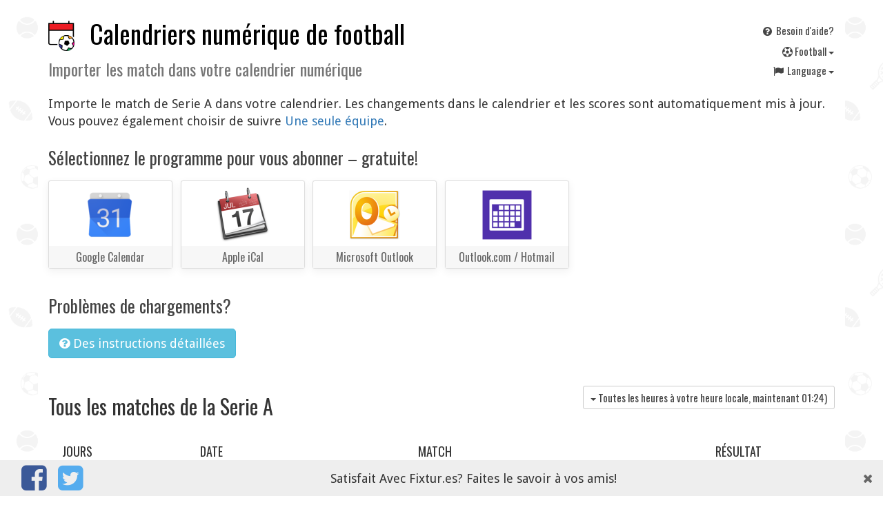

--- FILE ---
content_type: text/html; charset=UTF-8
request_url: https://fixtur.es/fr/wedstrijden/serie-a/ronde/32
body_size: 6247
content:
<!DOCTYPE HTML>
<html prefix="og: http://ogp.me/ns#"
      lang="fr"
>
<head>
    <meta charset="utf-8">
    <meta name="viewport" content="width=device-width, initial-scale=1, maximum-scale=1, user-scalable=no">

    <title>    Calendrier des match Serie A charger directement votre calendrier numérique, restez à jour!
</title>

    <link rel="stylesheet" href="/css/app.css?id=34eb46308b0fd042471bb2e74137a29c" />

    <link href="https://fonts.googleapis.com/css?family=Droid+Sans|Oswald&display=swap" rel="stylesheet">

    <!-- Lazy load styles -->
        <noscript>
                    <link rel="stylesheet" href="/css/vendor/font-awesome.min.css">
            </noscript>
    <script>
        var lazyLoadFonts = ["\/css\/vendor\/font-awesome.min.css"];
    </script>

    <link rel="apple-touch-icon" sizes="180x180" href="/apple-touch-icon.png?v=Kmbao6JPly">
    <link rel="icon" type="image/png" sizes="32x32" href="/favicon-32x32.png?v=Kmbao6JPly">
    <link rel="icon" type="image/png" sizes="16x16" href="/favicon-16x16.png?v=Kmbao6JPly">
    <link rel="manifest" href="/manifest.json?v=Kmbao6JPly">
    <link rel="mask-icon" href="/safari-pinned-tab.svg?v=Kmbao6JPly" color="#5bbad5">
    <link rel="shortcut icon" href="/favicon.ico?v=Kmbao6JPly">
    <meta name="theme-color" content="#ffffff">

            <link rel="canonical" href="https://fixtur.es/fr/wedstrijden/serie-a/ronde/32" />
    
            <link rel="alternate" hreflang="nl" href="//maak-agenda.nl/wedstrijden/serie-a/ronde/32" />
            <link rel="alternate" hreflang="en" href="//fixtur.es/en/wedstrijden/serie-a/ronde/32" />
            <link rel="alternate" hreflang="de" href="//fixtur.es/de/wedstrijden/serie-a/ronde/32" />
            <link rel="alternate" hreflang="fr" href="//fixtur.es/fr/wedstrijden/serie-a/ronde/32" />
            <link rel="alternate" hreflang="es" href="//fixtur.es/es/wedstrijden/serie-a/ronde/32" />
            <link rel="alternate" hreflang="tr" href="//fixtur.es/tr/wedstrijden/serie-a/ronde/32" />
    

    <meta property="og:type" content="website" />
    <meta property="og:site_name" content="Fixtur.es" />

    <meta property="og:title" content="    Calendrier des match Serie A charger directement votre calendrier numérique, restez à jour!
" />
    <meta property="og:description" content="    Importe le match de Serie A dans votre calendrier. Les changements dans le calendrier et les scores sont automatiquement mis à jour.
" />
    <meta name="description" content="    Importe le match de Serie A dans votre calendrier. Les changements dans le calendrier et les scores sont automatiquement mis à jour.
">

        <meta property="og:image" content="/android-icon-192x192.png" />

<script>
     (adsbygoogle = window.adsbygoogle || []).push({
          google_ad_client: "ca-pub-7514185942922788",
          enable_page_level_ads: true
     });
</script>
<script async src="https://pagead2.googlesyndication.com/pagead/js/adsbygoogle.js"></script>

</head>
<body
        data-site="2"
>

    <div class='main container-fluid'>

                <div class='top'>
    <div class='top-title'>
        <h1>
                            <a href="https://fixtur.es/fr">
                                        <img width='40' class="img logo pull-left" src="/logo.png" alt=''>
                                        Calendriers numérique de football                </a>
                <br style='clear:both'>
                <small>
                    Importer les match dans votre calendrier numérique                </small>
                    </h1>
    </div>

    <div class='top-links'>

        <a class="btn btn-xs top-links-item" href="https://fixtur.es/fr/help">
            <i class="fa fa-fw fa-question-circle"></i>
            Besoin d'aide?        </a>

        <div class="btn-group btn-group-xs top-links-item">
            <button type="button" class="btn btn-link dropdown-toggle" data-toggle="dropdown" aria-haspopup="true" aria-expanded="false" style='float: right'>
                <i class='fa fa-futbol-o'></i>
                F<em></em>ootball <span class="caret"></span>
            </button>
            <ul class="dropdown-menu" style='min-width: 0'>
            <li><a href="https://fixtur.es/fr">
                <i class='fa fa-futbol-o'></i> F<em></em>ootball</a></li>
            <li><a href="https://fixtur.es/fr/formula-1">
                🏎️ Formula 1</a></li>
            <li><a href="https://fixtur.es/fr/motogp">
                🏍 MotoGP
            </a></li>
            <li><a href="https://fixtur.es/fr/tennis">
                🎾 Tennis
            </a></li>
            </ul>
        </div>

        <div class="btn-group btn-group-xs top-links-item">
            <button type="button" class="btn btn-link dropdown-toggle" data-toggle="dropdown" aria-haspopup="true" aria-expanded="false" style='float: right'>
                <i class="fa fa-fw fa-flag"></i>
                Language <span class="caret"></span>
            </button>
            <ul class="dropdown-menu" style='min-width: 0'>
                                                <li>
                        <a href="//maak-agenda.nl/wedstrijden/serie-a/ronde/32">
                             <i class="fa fa-fw"></i>                             Nederlands
                        </a>
                    </li>
                                                                <li>
                        <a href="//fixtur.es/en/wedstrijden/serie-a/ronde/32">
                             <i class="fa fa-fw"></i>                             English
                        </a>
                    </li>
                                                                <li>
                        <a href="//fixtur.es/de/wedstrijden/serie-a/ronde/32">
                             <i class="fa fa-fw"></i>                             Deutsch
                        </a>
                    </li>
                                                                <li>
                        <a href="//fixtur.es/fr/wedstrijden/serie-a/ronde/32">
                             <i class="fa fa-fw fa-check"></i>                             Français
                        </a>
                    </li>
                                                                <li>
                        <a href="//fixtur.es/es/wedstrijden/serie-a/ronde/32">
                             <i class="fa fa-fw"></i>                             Español
                        </a>
                    </li>
                                                                <li>
                        <a href="//fixtur.es/tr/wedstrijden/serie-a/ronde/32">
                             <i class="fa fa-fw"></i>                             Turkçe
                        </a>
                    </li>
                                        </ul>
        </div>

    </div>

</div>
        
        <div id='body'>
            
<p>
        Importe le match de Serie A dans votre calendrier. Les changements dans le calendrier et les scores sont automatiquement mis à jour.
 <br>
            Vous pouvez également choisir de suivre <a href='https://fixtur.es/fr/serie-a'>Une seule équipe</a>.
    </p>

<div class='calendar-buttons'>

        <h3>
        Sélectionnez le programme pour vous abonner        &ndash;
        gratuite!
    </h3>
    
    
                    <form class='js_loadCalForm' action="https://fixtur.es/fr/google-calendar">
            <div class='teamPick-tile teamPick-tile--calendar'>
                <div class='teamPick-tile-logo' style="background-image: url(/images/calendars/google-calendar.png)" title="Google Calendar" >
                </div>
                <div class='teamPick-tile-meta'>
                    Google Calendar
                </div>
            </div>
            <input type='hidden' name="league" value="serie-a">

            <noscript>
                <br>
                <input type='submit' value='Load Google Calendar' />
            </noscript>
        </form>
            
    
    <a class='js_loadCalLink teamPick-tile teamPick-tile--calendar' target='_blank'
        href='webcal://ics.fixtur.es/v2/league/serie-a.ics'
        data-href='webcal://ics.fixtur.es/v2/league/serie-a.ics'
    >
        <div class='teamPick-tile-logo' style="background-image: url(/images/calendars/apple-ical.png)" title="Apple iCal" >
        </div>
        <div class='teamPick-tile-meta'>
            Apple iCal
        </div>
    </a>

    
    <a class='js_loadCalLink teamPick-tile teamPick-tile--calendar' target='_blank'
        href='webcal://ics.fixtur.es/v2/league/serie-a.ics'
        data-href='webcal://ics.fixtur.es/v2/league/serie-a.ics'
    >
        <div class='teamPick-tile-logo' style="background-image: url(/images/calendars/microsoft-outlook.png)" title="Microsoft Outlook" >
        </div>
        <div class='teamPick-tile-meta'>
            Microsoft Outlook
        </div>
    </a>

    
    <a class='teamPick-tile teamPick-tile--calendar js_outlookLink' target='_blank'
         href='https://outlook.live.com/owa/?rru=addsubscription&name=Serie+A&url=webcal://ics.fixtur.es/v2/league/serie-a.ics'
     >
        <div class='teamPick-tile-logo' style="background-image: url(/images/calendars/outlook-com.png)" title="Outlook.com" >
        </div>
        <div class='teamPick-tile-meta'>
            Outlook.com / Hotmail
        </div>
    </a>

    
</div>

<h3>Problèmes de chargements?</h3>
<form class='js_loadCalForm' action="https://fixtur.es/fr/inladen">
    <button type='submit' class='js_loadCalForm btn-info btn btn-default'>
        <i class='fa fa-question-circle'></i>
        Des instructions détaillées    </button>
    <input type='hidden' name='calendar_url' value='https://ics.fixtur.es/v2/league/serie-a.ics' />
</form>

<h2 class='pull-left'>
            Tous les matches de la        Serie A
</h2>

<div class="btn-group btn-group-sm pull-right" style='margin-top: 30pt' role="group">
            <button type="button" class="btn btn-default dropdown-toggle" data-toggle="dropdown" aria-haspopup="true" aria-expanded="false">
            <span class="caret"></span>
            Toutes les heures à votre heure locale, maintenant <span id='now'>..</span>)
        </button>
        <ul class="dropdown-menu">
            <li><a href='?noTimeZoneConvert=1'>Montrer à l'heure régionale</a></li>
        </ul>
        </div>

    <div class='clearfix'></div>

    
    <noscript>
        <p class="alert alert-warning">activer le javascript pour voir les match dans votre heure locale</p>
    </noscript>

    <div class='wedstrijden table normal'>

<div>
    <div class='hidden-xs'>
        Jours    </div>
    <div>
        Date    </div>
    <div>
        Match    </div>

        <div class='visible-lg'>
        Résultat    </div>
    
    </div>

            <div id='fi_event_159538'>
    <div class='hidden-xs'>
            dimanche
    </div>
    <div>
        <script type="application/ld+json">
{
    "@context": "http://schema.org",
    "@type": "SportsEvent",
    "name": "AC Milan - Udinese",
    "description": "Serie A 2025-2026",
    "startDate" : "2026-04-12T15:00:00+02:00",
    "endDate" : "2026-04-12T16:45:00+02:00",
    "url" : "https://fixtur.es/fr/wedstrijden/serie-a/ronde/32",
    "homeTeam": {
        "@type": "SportsTeam",
        "name": "AC Milan"
    },
    "awayTeam": {
        "@type": "SportsTeam",
        "name": "Udinese"
    },
    "location" : {
        "@type" : "Place",
        "name" : "AC Milan",
        "address" : "Stadion AC Milan"
    },
    "eventStatus": "https://schema.org/EventScheduled"
}
</script>
        <div class='visible-xs-inline'>
                dim.
        </div>

        
                    <time data-time-known="1" datetime='2026-04-12T15:00:00+02:00'>
                12 avril 2026 15:00
                <small class='time_offset'>+02:00</small>
            </time>
        
        
            </div>

    <div>
                                        AC Milan
                            -
                        Udinese
            
                    
            </div>

        <div class='visible-lg'>
         &ndash; 
    </div>
    
    
</div>
                <div id='fi_event_159539'>
    <div class='hidden-xs'>
            dimanche
    </div>
    <div>
        <script type="application/ld+json">
{
    "@context": "http://schema.org",
    "@type": "SportsEvent",
    "name": "Atalanta - Juventus",
    "description": "Serie A 2025-2026",
    "startDate" : "2026-04-12T15:00:00+02:00",
    "endDate" : "2026-04-12T16:45:00+02:00",
    "url" : "https://fixtur.es/fr/wedstrijden/serie-a/ronde/32",
    "homeTeam": {
        "@type": "SportsTeam",
        "name": "Atalanta"
    },
    "awayTeam": {
        "@type": "SportsTeam",
        "name": "Juventus"
    },
    "location" : {
        "@type" : "Place",
        "name" : "Atalanta",
        "address" : "Stadion Atalanta"
    },
    "eventStatus": "https://schema.org/EventScheduled"
}
</script>
        <div class='visible-xs-inline'>
                dim.
        </div>

        
                    <time data-time-known="1" datetime='2026-04-12T15:00:00+02:00'>
                12 avril 2026 15:00
                <small class='time_offset'>+02:00</small>
            </time>
        
        
            </div>

    <div>
                                        Atalanta
                            -
                        Juventus
            
                    
            </div>

        <div class='visible-lg'>
         &ndash; 
    </div>
    
    
</div>
                <div id='fi_event_159540'>
    <div class='hidden-xs'>
            dimanche
    </div>
    <div>
        <script type="application/ld+json">
{
    "@context": "http://schema.org",
    "@type": "SportsEvent",
    "name": "Bologna - Lecce",
    "description": "Serie A 2025-2026",
    "startDate" : "2026-04-12T15:00:00+02:00",
    "endDate" : "2026-04-12T16:45:00+02:00",
    "url" : "https://fixtur.es/fr/wedstrijden/serie-a/ronde/32",
    "homeTeam": {
        "@type": "SportsTeam",
        "name": "Bologna"
    },
    "awayTeam": {
        "@type": "SportsTeam",
        "name": "Lecce"
    },
    "location" : {
        "@type" : "Place",
        "name" : "Bologna",
        "address" : "Stadion Bologna"
    },
    "eventStatus": "https://schema.org/EventScheduled"
}
</script>
        <div class='visible-xs-inline'>
                dim.
        </div>

        
                    <time data-time-known="1" datetime='2026-04-12T15:00:00+02:00'>
                12 avril 2026 15:00
                <small class='time_offset'>+02:00</small>
            </time>
        
        
            </div>

    <div>
                                        Bologna
                            -
                        Lecce
            
                    
            </div>

        <div class='visible-lg'>
         &ndash; 
    </div>
    
    
</div>
                <div id='fi_event_159541'>
    <div class='hidden-xs'>
            dimanche
    </div>
    <div>
        <script type="application/ld+json">
{
    "@context": "http://schema.org",
    "@type": "SportsEvent",
    "name": "Cagliari - Cremonese",
    "description": "Serie A 2025-2026",
    "startDate" : "2026-04-12T15:00:00+02:00",
    "endDate" : "2026-04-12T16:45:00+02:00",
    "url" : "https://fixtur.es/fr/wedstrijden/serie-a/ronde/32",
    "homeTeam": {
        "@type": "SportsTeam",
        "name": "Cagliari"
    },
    "awayTeam": {
        "@type": "SportsTeam",
        "name": "Cremonese"
    },
    "location" : {
        "@type" : "Place",
        "name" : "Cagliari",
        "address" : "Stadion Cagliari"
    },
    "eventStatus": "https://schema.org/EventScheduled"
}
</script>
        <div class='visible-xs-inline'>
                dim.
        </div>

        
                    <time data-time-known="1" datetime='2026-04-12T15:00:00+02:00'>
                12 avril 2026 15:00
                <small class='time_offset'>+02:00</small>
            </time>
        
        
            </div>

    <div>
                                        Cagliari
                            -
                        Cremonese
            
                    
            </div>

        <div class='visible-lg'>
         &ndash; 
    </div>
    
    
</div>
                <div id='fi_event_159542'>
    <div class='hidden-xs'>
            dimanche
    </div>
    <div>
        <script type="application/ld+json">
{
    "@context": "http://schema.org",
    "@type": "SportsEvent",
    "name": "Como - Inter",
    "description": "Serie A 2025-2026",
    "startDate" : "2026-04-12T15:00:00+02:00",
    "endDate" : "2026-04-12T16:45:00+02:00",
    "url" : "https://fixtur.es/fr/wedstrijden/serie-a/ronde/32",
    "homeTeam": {
        "@type": "SportsTeam",
        "name": "Como"
    },
    "awayTeam": {
        "@type": "SportsTeam",
        "name": "Inter"
    },
    "location" : {
        "@type" : "Place",
        "name" : "Como",
        "address" : "Stadion Como"
    },
    "eventStatus": "https://schema.org/EventScheduled"
}
</script>
        <div class='visible-xs-inline'>
                dim.
        </div>

        
                    <time data-time-known="1" datetime='2026-04-12T15:00:00+02:00'>
                12 avril 2026 15:00
                <small class='time_offset'>+02:00</small>
            </time>
        
        
            </div>

    <div>
                                        Como
                            -
                        Inter
            
                    
            </div>

        <div class='visible-lg'>
         &ndash; 
    </div>
    
    
</div>
                <div id='fi_event_159543'>
    <div class='hidden-xs'>
            dimanche
    </div>
    <div>
        <script type="application/ld+json">
{
    "@context": "http://schema.org",
    "@type": "SportsEvent",
    "name": "Fiorentina - S.S. Lazio",
    "description": "Serie A 2025-2026",
    "startDate" : "2026-04-12T15:00:00+02:00",
    "endDate" : "2026-04-12T16:45:00+02:00",
    "url" : "https://fixtur.es/fr/wedstrijden/serie-a/ronde/32",
    "homeTeam": {
        "@type": "SportsTeam",
        "name": "Fiorentina"
    },
    "awayTeam": {
        "@type": "SportsTeam",
        "name": "S.S. Lazio"
    },
    "location" : {
        "@type" : "Place",
        "name" : "Fiorentina",
        "address" : "Stadion Fiorentina"
    },
    "eventStatus": "https://schema.org/EventScheduled"
}
</script>
        <div class='visible-xs-inline'>
                dim.
        </div>

        
                    <time data-time-known="1" datetime='2026-04-12T15:00:00+02:00'>
                12 avril 2026 15:00
                <small class='time_offset'>+02:00</small>
            </time>
        
        
            </div>

    <div>
                                        Fiorentina
                            -
                        S.S. Lazio
            
                    
            </div>

        <div class='visible-lg'>
         &ndash; 
    </div>
    
    
</div>
                <div id='fi_event_159544'>
    <div class='hidden-xs'>
            dimanche
    </div>
    <div>
        <script type="application/ld+json">
{
    "@context": "http://schema.org",
    "@type": "SportsEvent",
    "name": "FC Genoa - US Sassuolo",
    "description": "Serie A 2025-2026",
    "startDate" : "2026-04-12T15:00:00+02:00",
    "endDate" : "2026-04-12T16:45:00+02:00",
    "url" : "https://fixtur.es/fr/wedstrijden/serie-a/ronde/32",
    "homeTeam": {
        "@type": "SportsTeam",
        "name": "FC Genoa"
    },
    "awayTeam": {
        "@type": "SportsTeam",
        "name": "US Sassuolo"
    },
    "location" : {
        "@type" : "Place",
        "name" : "FC Genoa",
        "address" : "Stadion FC Genoa"
    },
    "eventStatus": "https://schema.org/EventScheduled"
}
</script>
        <div class='visible-xs-inline'>
                dim.
        </div>

        
                    <time data-time-known="1" datetime='2026-04-12T15:00:00+02:00'>
                12 avril 2026 15:00
                <small class='time_offset'>+02:00</small>
            </time>
        
        
            </div>

    <div>
                                        FC Genoa
                            -
                        US Sassuolo
            
                    
            </div>

        <div class='visible-lg'>
         &ndash; 
    </div>
    
    
</div>
                <div id='fi_event_159545'>
    <div class='hidden-xs'>
            dimanche
    </div>
    <div>
        <script type="application/ld+json">
{
    "@context": "http://schema.org",
    "@type": "SportsEvent",
    "name": "Parma - Napoli",
    "description": "Serie A 2025-2026",
    "startDate" : "2026-04-12T15:00:00+02:00",
    "endDate" : "2026-04-12T16:45:00+02:00",
    "url" : "https://fixtur.es/fr/wedstrijden/serie-a/ronde/32",
    "homeTeam": {
        "@type": "SportsTeam",
        "name": "Parma"
    },
    "awayTeam": {
        "@type": "SportsTeam",
        "name": "Napoli"
    },
    "location" : {
        "@type" : "Place",
        "name" : "Parma",
        "address" : "Stadion Parma"
    },
    "eventStatus": "https://schema.org/EventScheduled"
}
</script>
        <div class='visible-xs-inline'>
                dim.
        </div>

        
                    <time data-time-known="1" datetime='2026-04-12T15:00:00+02:00'>
                12 avril 2026 15:00
                <small class='time_offset'>+02:00</small>
            </time>
        
        
            </div>

    <div>
                                        Parma
                            -
                        Napoli
            
                    
            </div>

        <div class='visible-lg'>
         &ndash; 
    </div>
    
    
</div>
                <div id='fi_event_159546'>
    <div class='hidden-xs'>
            dimanche
    </div>
    <div>
        <script type="application/ld+json">
{
    "@context": "http://schema.org",
    "@type": "SportsEvent",
    "name": "AS Roma - Pisa",
    "description": "Serie A 2025-2026",
    "startDate" : "2026-04-12T15:00:00+02:00",
    "endDate" : "2026-04-12T16:45:00+02:00",
    "url" : "https://fixtur.es/fr/wedstrijden/serie-a/ronde/32",
    "homeTeam": {
        "@type": "SportsTeam",
        "name": "AS Roma"
    },
    "awayTeam": {
        "@type": "SportsTeam",
        "name": "Pisa"
    },
    "location" : {
        "@type" : "Place",
        "name" : "AS Roma",
        "address" : "Stadion AS Roma"
    },
    "eventStatus": "https://schema.org/EventScheduled"
}
</script>
        <div class='visible-xs-inline'>
                dim.
        </div>

        
                    <time data-time-known="1" datetime='2026-04-12T15:00:00+02:00'>
                12 avril 2026 15:00
                <small class='time_offset'>+02:00</small>
            </time>
        
        
            </div>

    <div>
                                        AS Roma
                            -
                        Pisa
            
                    
            </div>

        <div class='visible-lg'>
         &ndash; 
    </div>
    
    
</div>
                <div id='fi_event_159547'>
    <div class='hidden-xs'>
            dimanche
    </div>
    <div>
        <script type="application/ld+json">
{
    "@context": "http://schema.org",
    "@type": "SportsEvent",
    "name": "Torino - Hellas Verona FC",
    "description": "Serie A 2025-2026",
    "startDate" : "2026-04-12T15:00:00+02:00",
    "endDate" : "2026-04-12T16:45:00+02:00",
    "url" : "https://fixtur.es/fr/wedstrijden/serie-a/ronde/32",
    "homeTeam": {
        "@type": "SportsTeam",
        "name": "Torino"
    },
    "awayTeam": {
        "@type": "SportsTeam",
        "name": "Hellas Verona FC"
    },
    "location" : {
        "@type" : "Place",
        "name" : "Torino",
        "address" : "Stadion Torino"
    },
    "eventStatus": "https://schema.org/EventScheduled"
}
</script>
        <div class='visible-xs-inline'>
                dim.
        </div>

        
                    <time data-time-known="1" datetime='2026-04-12T15:00:00+02:00'>
                12 avril 2026 15:00
                <small class='time_offset'>+02:00</small>
            </time>
        
        
            </div>

    <div>
                                        Torino
                            -
                        Hellas Verona FC
            
                    
            </div>

        <div class='visible-lg'>
         &ndash; 
    </div>
    
    
</div>
    
</div>

    
            <div style='text-align: center'>
            <ul class="pagination">
        
                    <li><a href="https://fixtur.es/fr/wedstrijden/serie-a/ronde/31" rel="prev">&laquo;</a></li>
        
        
                    
            
            
                                                                        <li><a href="https://fixtur.es/fr/wedstrijden/serie-a/ronde/1">1</a></li>
                                                                                <li><a href="https://fixtur.es/fr/wedstrijden/serie-a/ronde/2">2</a></li>
                                                                    
                            <li class="disabled"><span>...</span></li>
            
            
                                
            
            
                                                                        <li><a href="https://fixtur.es/fr/wedstrijden/serie-a/ronde/29">29</a></li>
                                                                                <li><a href="https://fixtur.es/fr/wedstrijden/serie-a/ronde/30">30</a></li>
                                                                                <li><a href="https://fixtur.es/fr/wedstrijden/serie-a/ronde/31">31</a></li>
                                                                                <li class="active"><span>32</span></li>
                                                                                <li><a href="https://fixtur.es/fr/wedstrijden/serie-a/ronde/33">33</a></li>
                                                                                <li><a href="https://fixtur.es/fr/wedstrijden/serie-a/ronde/34">34</a></li>
                                                                                <li><a href="https://fixtur.es/fr/wedstrijden/serie-a/ronde/35">35</a></li>
                                                                                <li><a href="https://fixtur.es/fr/wedstrijden/serie-a/ronde/36">36</a></li>
                                                                                <li><a href="https://fixtur.es/fr/wedstrijden/serie-a/ronde/37">37</a></li>
                                                                                <li><a href="https://fixtur.es/fr/wedstrijden/serie-a/ronde/38">38</a></li>
                                                        
        
                    <li><a href="https://fixtur.es/fr/wedstrijden/serie-a/ronde/33" rel="next">&raquo;</a></li>
            </ul>

        </div>
    
            
<div class='sitemap'>
    <p>
        Créer et importer votre calendrier (iCal) dans Google Calendar, Apple iCal, Outlook, Android, iPhone ou Windows Phone.    </p>

    <p>
        <a href='https://fixtur.es/fr'><i class='fa fa-futbol-o'></i> F<em></em>ootball</a>
            &mdash;
        <a href='https://fixtur.es/fr/formula-1'> 🏎️ Formula 1</a>
            &mdash;
        <a href='https://fixtur.es/fr/motogp'> 🏍 MotoGP</a>
            &mdash;
        <a href='https://fixtur.es/fr/tennis/atp-1000'> 🎾 Tennis</a>
    </p>

    <p>
        Calendrier de football Saison 2025 &ndash; 2026:
                                    <a href="https://fixtur.es/fr/eredivisie">Eredivisie</a>
                                        - <a href="https://fixtur.es/fr/keuken-kampioen-divisie">Keuken Kampioen Divisie</a>
                            - <a href="https://fixtur.es/fr/eredivisie-vrouwen">Eredivisie Vrouwen</a>
                            - <a href="https://fixtur.es/fr/primera-division">Primera Division</a>
                            - <a href="https://fixtur.es/fr/bundesliga">Bundesliga</a>
                            - <a href="https://fixtur.es/fr/ligue-1">Ligue 1</a>
                            - <a href="https://fixtur.es/fr/jupiler-pro-league">Jupiler Pro League</a>
                            - <a href="https://fixtur.es/fr/premier-league">Premier League</a>
                            - <a href="https://fixtur.es/fr/serie-a">Serie A</a>
                            - <a href="https://fixtur.es/fr/superliga">Superliga</a>
                            - <a href="https://fixtur.es/fr/scottish-premier-league">Scottish Premier League</a>
                            - <a href="https://fixtur.es/fr/superleague">Superleague</a>
                            - <a href="https://fixtur.es/fr/bundesliga-at">Bundesliga Österreich</a>
                            - <a href="https://fixtur.es/fr/superlig">Superlig</a>
                            - <a href="https://fixtur.es/fr/efl-championship">EFL Championship</a>
                            - <a href="https://fixtur.es/fr/super-league-greece">Super League Greece</a>
                            - <a href="https://fixtur.es/fr/liga-mx">Liga MX</a>
                            - <a href="https://fixtur.es/fr/serie-a-brazil">Serie A Brazil</a>
                            - <a href="https://fixtur.es/fr/primera-a">Primera A</a>
                            - <a href="https://fixtur.es/fr/uefa-under-21">UEFA Under 21</a>
                            - <a href="https://fixtur.es/fr/primera-division-argentina">Primera Division Argentina</a>
                            - <a href="https://fixtur.es/fr/nations-league">Nations League</a>
                            - <a href="https://fixtur.es/fr/irish-premier-division">Irish Premier Division</a>
                            - <a href="https://fixtur.es/fr/mls-major-league-soccer">MLS</a>
                            - <a href="https://fixtur.es/fr/swedish-allsvenskan">Swedish Allsvenskan</a>
                            - <a href="https://fixtur.es/fr/chinese-super-league">Chinese Super League</a>
                            - <a href="https://fixtur.es/fr/israel-ligat-ha-al">Israel Ligat Ha`Al</a>
                            - <a href="https://fixtur.es/fr/ekstraklasa">Ekstraklasa</a>
                            - <a href="https://fixtur.es/fr/danish-superligaen">Danish Superligaen</a>
                            - <a href="https://fixtur.es/fr/eliteserien">Eliteserien</a>
                            - <a href="https://fixtur.es/fr/veikkausliiga">Veikkausliiga</a>
                            - <a href="https://fixtur.es/fr/league-one">League One</a>
                            - <a href="https://fixtur.es/fr/serie-b">Serie B</a>
                            - <a href="https://fixtur.es/fr/league-two">League Two</a>
                            - <a href="https://fixtur.es/fr/super-league-2-greece">Super League 2 Greece</a>
                            - <a href="https://fixtur.es/fr/copa-america">Copa América</a>
                            - <a href="https://fixtur.es/fr/ceska-liga">Česká Liga</a>
                            - <a href="https://fixtur.es/fr/slovak-super-liga">Slovak Super Liga</a>
                            - <a href="https://fixtur.es/fr/scottish-championship">Scottish Championship</a>
                            - <a href="https://fixtur.es/fr/fa-womens-super-league">FA Women&#039;s Super League</a>
                            - <a href="https://fixtur.es/fr/uefa-women-euro-2022">UEFA Women&#039;s Euro 2022</a>
                            - <a href="https://fixtur.es/fr/fifa-world-cup-qatar-2022">FIFA World Cup Qatar 2022</a>
                            - <a href="https://fixtur.es/fr/africa-cup-of-nations">Africa Cup of Nations</a>
                            - <a href="https://fixtur.es/fr/primera-division-femenina">Primera División Femenina</a>
                            - <a href="https://fixtur.es/fr/serie-a-women">Serie A Women</a>
                            - <a href="https://fixtur.es/fr/bundesliga-frauen">Bundesliga Frauen</a>
                            - <a href="https://fixtur.es/fr/division-1-feminine">Division 1 Féminine</a>
                            - <a href="https://fixtur.es/fr/damallsvenskan">Damallsvenskan</a>
                            - <a href="https://fixtur.es/fr/segunda-division-a">Segunda División A</a>
                            - <a href="https://fixtur.es/fr/scottish-league-one">Scottish League One</a>
                            - <a href="https://fixtur.es/fr/scottish-league-two">Scottish League Two</a>
                            - <a href="https://fixtur.es/fr/japan-j1-league">Japan - J1 League</a>
                            - <a href="https://fixtur.es/fr/nifl-premiership">NIFL Premiership</a>
                            - <a href="https://fixtur.es/fr/fifa-womens-world-cup-2023">FIFA Women&#039;s World Cup 2023</a>
                            - <a href="https://fixtur.es/fr/european-championship-qualifiers">European Championship Qualifiers</a>
                            - <a href="https://fixtur.es/fr/canadian-premier-league">Canadian Premier League</a>
                            - <a href="https://fixtur.es/fr/south-korea-k-league-1">South Korea - K League 1</a>
                            - <a href="https://fixtur.es/fr/usl-championship">USL Championship</a>
                            - <a href="https://fixtur.es/fr/qatar-stars-league">Qatar Stars League</a>
                            - <a href="https://fixtur.es/fr/saudi-professional-league">Saudi Professional League</a>
                            - <a href="https://fixtur.es/fr/indonesia-liga-1">Indonesia Liga 1</a>
                            - <a href="https://fixtur.es/fr/nwsl-national-womens-soccer-league">NWSL National Women&#039;s Soccer League</a>
                            - <a href="https://fixtur.es/fr/fa-womens-championship">FA Women&#039;s Championship</a>
                            - <a href="https://fixtur.es/fr/australia-a-league">Australia A-League</a>
                            - <a href="https://fixtur.es/fr/botola-pro">Botola Pro</a>
                            - <a href="https://fixtur.es/fr/south-african-premier-division">South African Premier Division</a>
                            - <a href="https://fixtur.es/fr/ligue-2">Ligue 2</a>
                            - <a href="https://fixtur.es/fr/mls-next-pro">MLS Next Pro</a>
                            - <a href="https://fixtur.es/fr/usl-league-one">USL League One</a>
                            - <a href="https://fixtur.es/fr/nisa-national-independent-soccer-association">NISA</a>
                            - <a href="https://fixtur.es/fr/2-bundesliga">2. Bundesliga</a>
                            - <a href="https://fixtur.es/fr/tweede-divisie">Tweede divisie</a>
                            - <a href="https://fixtur.es/fr/womens-nations-league">Women&#039;s Nations League</a>
                            - <a href="https://fixtur.es/fr/uefa-euro-2024-germany">UEFA Euro 2024 Germany</a>
                            - <a href="https://fixtur.es/fr/afc-asian-cup">AFC Asian Cup</a>
                            - <a href="https://fixtur.es/fr/european-championship-qualifiers-women">European Championship Qualifiers Women</a>
                            - <a href="https://fixtur.es/fr/olympic-football">Olympic Football</a>
                            - <a href="https://fixtur.es/fr/womens-olympic-football-int">Women&#039;s Olympic Football</a>
                            - <a href="https://fixtur.es/fr/meistriliiga">Meistriliiga</a>
                            - <a href="https://fixtur.es/fr/pierwsza-liga">I liga</a>
                            - <a href="https://fixtur.es/fr/turkiye-tff-1-lig">Türkiye TFF 1. Lig</a>
                            - <a href="https://fixtur.es/fr/croatia-hnl">Croatia HNL</a>
                            - <a href="https://fixtur.es/fr/romania-liga-i">Romania Liga I</a>
                            - <a href="https://fixtur.es/fr/ukraine-premjer-liha">Ukraine Premjer Liha</a>
                            - <a href="https://fixtur.es/fr/ecuador-primera-categoria-serie-a">Ecuador Primera Categoría Serie A</a>
                            - <a href="https://fixtur.es/fr/fifa-club-world-cup">FIFA Club World Cup</a>
                            - <a href="https://fixtur.es/fr/paraguay-primera-division">Paraguay Primera División</a>
                            - <a href="https://fixtur.es/fr/primera-division-de-chile">Primera División de Chile</a>
                            - <a href="https://fixtur.es/fr/serie-b-brazil">Serie B Brazil</a>
                            - <a href="https://fixtur.es/fr/uefa-womens-euro-2025">UEFA Women&#039;s EURO 2025</a>
                            - <a href="https://fixtur.es/fr/uruguay-primera-division">Uruguay Primera División</a>
                            - <a href="https://fixtur.es/fr/serbia-superliga">Serbia SuperLiga</a>
                            - <a href="https://fixtur.es/fr/slovenia-prvaliga">Slovenia PrvaLiga</a>
                </p>

    <p>
        ✓&nbsp;Match ✓&nbsp;Programme de match ✓&nbsp;Résultats ✓&nbsp;Etat actuel    </p>

    <p>
        <a href="https://fixtur.es/fr/help">Contact et aide</a> &ndash;
        <a href="https://fixtur.es/fr/privacy">Privacy policy</a> &ndash;
        Copyright © 2015&ndash;2025 <a href='https://agendamakers.nl'>De Agendamakers B.V.</a> &ndash;
        <a href='mailto:info@agendamakers.nl'>info@agendamakers.nl</a>
    </p>
</div>

<footer class='container-fluid'>
    <p>Satisfait<span class='hidden-xs'> Avec Fixtur.es</span>?<span class='hidden-xs'> Faites le savoir à vos amis!</span></p>
    <a class='social whatsapp pull-left' href="whatsapp://send?text=Importer+les+match+facilement+et+rapidement+dans+votre+calendrier+num%C3%A9rique.+Suivez+votre+%C3%A9quipe+-+https%3A%2F%2Ffixtur.es%2Ffr%2F"><i class="fa fa-whatsapp"></i></a>
    <a class='social facebook pull-left' href="https://www.facebook.com/sharer/sharer.php?u=https://fixtur.es"><i class="fa fa-facebook-square"></i></a>
    <a class='social twitter pull-left' href="https://twitter.com/home?status=Importer+les+match+facilement+et+rapidement+dans+votre+calendrier+num%C3%A9rique.+Suivez+votre+%C3%A9quipe+-+https%3A%2F%2Ffixtur.es%2Ffr%2F"><i class="fa fa-twitter-square"></i></a>
    <a class='close-me pull-right'><i class="fa fa-times"></i></a>
</footer>
<script type="text/javascript">
    if(typeof window.orientation !== 'undefined') { document.getElementsByClassName('whatsapp')[0].style.display = 'block' }
</script>

        </div>

    </div>

    <script src="/js/vendor/jquery.min.js"></script>
    <script src="/js/vendor/bootstrap.min.js"></script>
    <script src="/js/vendor/moment-with-locales.min.js"></script>

    

    <script src='/js/app.js?id=17055787e822498267a989d28b18b4df'></script>

        
    <noscript><p><img src="https://metrics.agendamakers.nl/piwik.php?idsite=2" style="border:0;" alt="" /></p></noscript>

</body>
</html>


--- FILE ---
content_type: text/html; charset=utf-8
request_url: https://www.google.com/recaptcha/api2/aframe
body_size: 268
content:
<!DOCTYPE HTML><html><head><meta http-equiv="content-type" content="text/html; charset=UTF-8"></head><body><script nonce="gKZkDqgB87v3s2pMSlMx0w">/** Anti-fraud and anti-abuse applications only. See google.com/recaptcha */ try{var clients={'sodar':'https://pagead2.googlesyndication.com/pagead/sodar?'};window.addEventListener("message",function(a){try{if(a.source===window.parent){var b=JSON.parse(a.data);var c=clients[b['id']];if(c){var d=document.createElement('img');d.src=c+b['params']+'&rc='+(localStorage.getItem("rc::a")?sessionStorage.getItem("rc::b"):"");window.document.body.appendChild(d);sessionStorage.setItem("rc::e",parseInt(sessionStorage.getItem("rc::e")||0)+1);localStorage.setItem("rc::h",'1763774690940');}}}catch(b){}});window.parent.postMessage("_grecaptcha_ready", "*");}catch(b){}</script></body></html>

--- FILE ---
content_type: application/javascript
request_url: https://fixtur.es/js/app.js?id=17055787e822498267a989d28b18b4df
body_size: 2435
content:
jQuery.fn.highlight = function() {
    $(this).each(function() {
        var el = $(this);
        $('<div/>')
            .width(el.outerWidth())
            .height(el.outerHeight())
            .css({
                position: 'absolute',
                left: el.offset().left,
                top: el.offset().top,
                'background-color': '#ffff99',
                opacity: '.7',
                'z-index': '9999999',
            })
            .appendTo('body')
            .fadeOut(700)
            .queue(function() {
                $(this).remove();
            });
    });
};

/*** Piwik ***/
var visitor_id;
var _paq = _paq || [];
_paq.push(['trackPageView']);
_paq.push(['enableLinkTracking']);
_paq.push([
    function() {
        visitor_id = this.getVisitorId();
    },
]);
(function() {
    if (!document.body.hasAttribute('data-site')) {
        return;
    }
    var siteId = document.body.getAttribute('data-site');
    var u = 'https://metrics.agendamakers.nl/';
    _paq.push(['setTrackerUrl', u + 'piwik.php']);
    _paq.push(['setSiteId', siteId]);
    var d = document,
        g = d.createElement('script'),
        s = d.getElementsByTagName('script')[0];
    g.type = 'text/javascript';
    g.async = true;
    g.defer = true;
    g.src = u + 'piwik.js';
    s.parentNode.insertBefore(g, s);
})();
/*** Piwik ***/

function lazyLoadFont(link) {
    var font = document.createElement('link');
    font.type = 'text/css';
    font.rel = 'stylesheet';
    font.href = link;
    var s = document.getElementsByTagName('link')[0];
    s.parentNode.insertBefore(font, s);
}

$(function() {
    $(document).on('click', '.close-me', function(ev) {
        ev.preventDefault();
        $(this)
            .parent()
            .slideUp();
    });
    for (var i = 0; i < lazyLoadFonts.length; i++) {
        lazyLoadFont(lazyLoadFonts[i]);
    }
});

if (location.search.indexOf('noTimeZoneConvert') === -1) {
    // set locale date display based on App language
    var lang = document.documentElement.lang;
    moment.locale(lang);
    $('time').each(function(index, el) {
        $this = $(this);
        var datetime = moment($this.attr('datetime'));
        if ($this.data('timeKnown')) {
            $this.text(datetime.format('lll'));
        } else {
            $this.text(datetime.format('ll'));
        }
    });
    function updateTime() {
        $('#now').text(moment().format('LT'));
    }
    updateTime();
    setInterval(updateTime, 1000 * 5);
}

function buildCalendarLink(original) {
    var url = original;
    if (visitor_id) {
        url = url + '?' + visitor_id;
    }
    return url;
}

$(function() {
    $(document).on('click', '.js_loadCalLink', function(ev) {
        var href = $(this).data('href');
        if (href != undefined) {
            this.href = buildCalendarLink(href);
        }
        return true;
    });
    $(document).on('click', '.js_loadCalForm .teamPick-tile', function(ev) {
        $(this)
            .parents('form')
            .submit();
    });

    // check if mobile device
    if (typeof window.orientation !== 'undefined') {
        $('.js_swapMobileLink').each(function(item) {
            this.href = $(this).data('mobileHref');
        });
    }

    $(document).on('click','input[type=text].js_highlight',function(){ this.select(); });

    // Javascript to enable link to tab
    var hash = document.location.hash;
    var prefix = "_"; // prefix is added to prevent jump down
    if (hash) {
        $('.nav-tabs a[href='+hash.replace(prefix,"")+']').tab('show');
    }
});

// Your Client ID can be retrieved from your project in the Google
// Developer Console, https://console.developers.google.com
var CLIENT_ID = '843893970576-06ejc3udf5pvcd31gmio730u2nds05ju.apps.googleusercontent.com';

var SCOPES = ['https://www.googleapis.com/auth/calendar'];

/**
 * Check if current user has authorized this application.
 */

var maxStep = 4;
var curStep = 0;
function step() {
    curStep++;
    if (curStep != maxStep + 1) {
        $('#step' + curStep)
            .removeClass('fa-square-o')
            .addClass('fa-ellipsis-h');
    }
    if (curStep != 1) {
        $('#step' + (curStep - 1))
            .removeClass('fa-ellipsis-h')
            .addClass('fa-check');
    }
}

function checkAuth() {
    step();
    gapi.auth.authorize(
        {
            client_id: CLIENT_ID,
            scope: SCOPES,
            immediate: true,
        },
        handleAuthResult
    );
}

/**
 * Handle response from authorization server.
 *
 * @param {Object} authResult Authorization result.
 */
function handleAuthResult(authResult) {
    var authorizeDiv = document.getElementById('authorize-div');
    if (authResult && !authResult.error) {
        // Hide auth UI, then load client library.
        authorizeDiv.style.display = 'none';
        step();
        _paq.push(['trackEvent', 'Google Calendar', 'Authorize', 'Logged in']);
        loadCalendarApi();
    } else {
        // Show auth UI, allowing the user to initiate authorization by
        // clicking authorize button.
        authorizeDiv.style.display = 'block';
        _paq.push(['trackEvent', 'Google Calendar', 'Authorize', authResult.error]);
    }
}

/**
 * Initiate auth flow in response to user clicking authorize button.
 *
 * @param {Event} event Button click event.
 */
function handleAuthClick(event) {
    gapi.auth.authorize({ client_id: CLIENT_ID, scope: SCOPES, immediate: false }, handleAuthResult);
    return false;
}

/**
 * Load Google Calendar client library. List upcoming events
 * once client library is loaded.
 */
function loadCalendarApi() {
    gapi.client.load('calendar', 'v3', listCalendars);
}

function listCalendars() {
    var request = gapi.client.calendar.calendarList.list();

    request.execute(function(resp) {
        var calendars = resp.items;

        if (calendars.length > 0) {
            for (i = 0; i < calendars.length; i++) {
                var calendar = calendars[i];
                if (groups.indexOf(calendar.id) != '-1') {
                    $('#duplicate').show();
                    _paq.push(['trackEvent', 'Google Calendar', 'Already subbed', calendar.id]);
                    groups.splice(groups.indexOf(calendar.id), 1);
                }
            }
        }

        addCalendars();
    });
}

function addCalendars() {
    step();

    if (groups.length == 0) {
        step();
        $('#help').show();
    }
    for (i = 0; i < groups.length; i++) {
        var request = gapi.client.calendar.calendarList.insert({
            id: groups[i],
        });

        request.execute(function(kalender) {
            _paq.push(['trackEvent', 'Google Calendar', 'Subbed', kalender.summary]);
            step();
            $('#help').show();
        });
    }
}

step();
